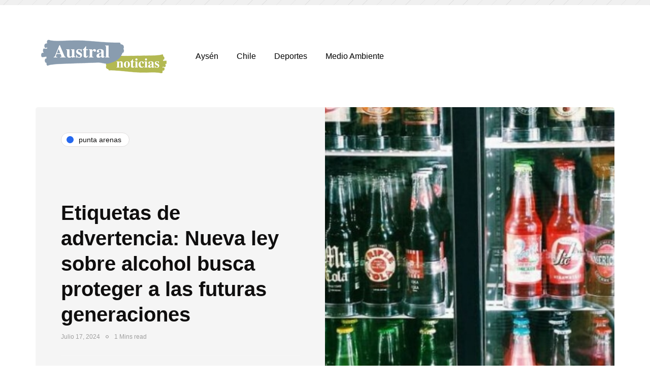

--- FILE ---
content_type: text/html; charset=UTF-8
request_url: https://www.australnoticias.cl/2024/07/17/etiquetas-de-advertencia-nueva-ley-sobre-alcohol-busca-proteger-a-las-futuras-generaciones/
body_size: 11095
content:
<!DOCTYPE html>
<html lang="es-CL" prefix="og: http://ogp.me/ns# article: http://ogp.me/ns/article#">
<head>
<meta name="viewport" content="width=device-width, initial-scale=1.0" />
<meta charset="UTF-8" />
<link rel="profile" href="https://gmpg.org/xfn/11" />
<link rel="pingback" href="https://www.australnoticias.cl/xmlrpc.php" />
<title>Etiquetas de advertencia: Nueva ley sobre alcohol busca proteger a las futuras generaciones &#8211; Austral Noticias</title>
  <meta name='robots' content='noindex,nofollow' />
<link rel='dns-prefetch' href='//s.w.org' />
<link href='https://fonts.gstatic.com' crossorigin rel='preconnect' />
<link rel="alternate" type="application/rss+xml" title="Austral Noticias &raquo; Feed" href="https://www.australnoticias.cl/feed/" />
<link rel="alternate" type="application/rss+xml" title="Austral Noticias &raquo; Feed de comentarios" href="https://www.australnoticias.cl/comments/feed/" />
		<script type="text/javascript">
			window._wpemojiSettings = {"baseUrl":"https:\/\/s.w.org\/images\/core\/emoji\/12.0.0-1\/72x72\/","ext":".png","svgUrl":"https:\/\/s.w.org\/images\/core\/emoji\/12.0.0-1\/svg\/","svgExt":".svg","source":{"concatemoji":"https:\/\/www.australnoticias.cl\/wp-includes\/js\/wp-emoji-release.min.js?ver=5.4.1"}};
			/*! This file is auto-generated */
			!function(e,a,t){var r,n,o,i,p=a.createElement("canvas"),s=p.getContext&&p.getContext("2d");function c(e,t){var a=String.fromCharCode;s.clearRect(0,0,p.width,p.height),s.fillText(a.apply(this,e),0,0);var r=p.toDataURL();return s.clearRect(0,0,p.width,p.height),s.fillText(a.apply(this,t),0,0),r===p.toDataURL()}function l(e){if(!s||!s.fillText)return!1;switch(s.textBaseline="top",s.font="600 32px Arial",e){case"flag":return!c([127987,65039,8205,9895,65039],[127987,65039,8203,9895,65039])&&(!c([55356,56826,55356,56819],[55356,56826,8203,55356,56819])&&!c([55356,57332,56128,56423,56128,56418,56128,56421,56128,56430,56128,56423,56128,56447],[55356,57332,8203,56128,56423,8203,56128,56418,8203,56128,56421,8203,56128,56430,8203,56128,56423,8203,56128,56447]));case"emoji":return!c([55357,56424,55356,57342,8205,55358,56605,8205,55357,56424,55356,57340],[55357,56424,55356,57342,8203,55358,56605,8203,55357,56424,55356,57340])}return!1}function d(e){var t=a.createElement("script");t.src=e,t.defer=t.type="text/javascript",a.getElementsByTagName("head")[0].appendChild(t)}for(i=Array("flag","emoji"),t.supports={everything:!0,everythingExceptFlag:!0},o=0;o<i.length;o++)t.supports[i[o]]=l(i[o]),t.supports.everything=t.supports.everything&&t.supports[i[o]],"flag"!==i[o]&&(t.supports.everythingExceptFlag=t.supports.everythingExceptFlag&&t.supports[i[o]]);t.supports.everythingExceptFlag=t.supports.everythingExceptFlag&&!t.supports.flag,t.DOMReady=!1,t.readyCallback=function(){t.DOMReady=!0},t.supports.everything||(n=function(){t.readyCallback()},a.addEventListener?(a.addEventListener("DOMContentLoaded",n,!1),e.addEventListener("load",n,!1)):(e.attachEvent("onload",n),a.attachEvent("onreadystatechange",function(){"complete"===a.readyState&&t.readyCallback()})),(r=t.source||{}).concatemoji?d(r.concatemoji):r.wpemoji&&r.twemoji&&(d(r.twemoji),d(r.wpemoji)))}(window,document,window._wpemojiSettings);
		</script>
		<style type="text/css">
img.wp-smiley,
img.emoji {
	display: inline !important;
	border: none !important;
	box-shadow: none !important;
	height: 1em !important;
	width: 1em !important;
	margin: 0 .07em !important;
	vertical-align: -0.1em !important;
	background: none !important;
	padding: 0 !important;
}
</style>
	<link rel="stylesheet" href="https://www.australnoticias.cl/wp-content/plugins/ajax-login-and-registration-modal-popup/assets/lrm-core-compiled.css?ver=32">
<link rel="stylesheet" href="https://www.australnoticias.cl/wp-content/plugins/ajax-login-and-registration-modal-popup/assets/fonts.css?ver=32">
<link rel="stylesheet" href="https://www.australnoticias.cl/wp-content/plugins/ajax-login-and-registration-modal-popup/skins/default/skin.css?ver=32">
<link rel="stylesheet" href="https://www.australnoticias.cl/wp-includes/css/dist/block-library/style.min.css?ver=5.4.1">
<link rel="stylesheet" href="https://www.australnoticias.cl/wp-content/plugins/contact-form-7/includes/css/styles.css?ver=5.1.9">
<link rel="stylesheet" href="https://www.australnoticias.cl/wp-content/plugins/responsive-lightbox/assets/swipebox/swipebox.min.css?ver=2.2.2">
<link rel="stylesheet" href="https://www.australnoticias.cl/wp-content/plugins/wp-pagenavi/pagenavi-css.css?ver=2.70">
<link rel="stylesheet" href="https://www.australnoticias.cl/wp-content/themes/inhype/css/bootstrap.css?ver=5.4.1">
<link rel="stylesheet" href="https://www.australnoticias.cl/wp-content/themes/inhype/js/owl-carousel/owl.carousel.css?ver=5.4.1">
<link rel="stylesheet" href="https://www.australnoticias.cl/wp-content/themes/inhype/style.css?ver=1.0.2">
<link rel="stylesheet" href="https://www.australnoticias.cl/wp-content/themes/inhype/responsive.css?ver=all">
<link rel="stylesheet" href="https://www.australnoticias.cl/wp-content/themes/inhype/css/animations.css?ver=5.4.1">
<link rel="stylesheet" href="https://www.australnoticias.cl/wp-content/themes/inhype/css/font-awesome.css?ver=5.4.1">
<link rel="stylesheet" href="https://www.australnoticias.cl/wp-content/themes/inhype/js/select2/select2.css?ver=5.4.1">
<link rel="stylesheet" href="https://www.australnoticias.cl/wp-content/themes/inhype/css/idangerous.swiper.css?ver=5.4.1">
<link rel="stylesheet" href="https://www.australnoticias.cl/wp-content/themes/inhype/js/aos/aos.css?ver=5.4.1">
<link rel="stylesheet" href="https://www.australnoticias.cl/wp-includes/css/dashicons.min.css?ver=5.4.1">
<link rel="stylesheet" href="https://www.australnoticias.cl/wp-includes/js/thickbox/thickbox.css?ver=5.4.1">
<link rel="stylesheet" href="https://www.australnoticias.cl/wp-content/themes/inhype/inc/modules/mega-menu/css/mega-menu.css?ver=5.4.1">
<link rel="stylesheet" href="https://www.australnoticias.cl/wp-content/themes/inhype/inc/modules/mega-menu/css/mega-menu-responsive.css?ver=5.4.1">
<script src="https://www.australnoticias.cl/wp-includes/js/jquery/jquery.js?ver=1.12.4-wp"></script>
<script src="https://www.australnoticias.cl/wp-includes/js/jquery/jquery-migrate.min.js?ver=1.4.1"></script>
<script src="https://www.australnoticias.cl/wp-content/plugins/responsive-lightbox/assets/swipebox/jquery.swipebox.min.js?ver=2.2.2"></script>
<script src="https://www.australnoticias.cl/wp-content/plugins/responsive-lightbox/assets/infinitescroll/infinite-scroll.pkgd.min.js?ver=5.4.1"></script>
<script type='text/javascript'>
/* <![CDATA[ */
var rlArgs = {"script":"swipebox","selector":"lightbox","customEvents":"","activeGalleries":"1","animation":"1","hideCloseButtonOnMobile":"0","removeBarsOnMobile":"0","hideBars":"1","hideBarsDelay":"5000","videoMaxWidth":"1080","useSVG":"1","loopAtEnd":"0","woocommerce_gallery":"0","ajaxurl":"https:\/\/www.australnoticias.cl\/wp-admin\/admin-ajax.php","nonce":"046c60236d"};
/* ]]> */
</script>
<script src="https://www.australnoticias.cl/wp-content/plugins/responsive-lightbox/js/front.js?ver=2.2.2"></script>
<link rel='https://api.w.org/' href='https://www.australnoticias.cl/wp-json/' />
<link rel="EditURI" type="application/rsd+xml" title="RSD" href="https://www.australnoticias.cl/xmlrpc.php?rsd" />
<link rel="wlwmanifest" type="application/wlwmanifest+xml" href="https://www.australnoticias.cl/wp-includes/wlwmanifest.xml" /> 
<meta name="generator" content="WordPress 5.4.1" />
<link rel="canonical" href="https://www.australnoticias.cl/2024/07/17/etiquetas-de-advertencia-nueva-ley-sobre-alcohol-busca-proteger-a-las-futuras-generaciones/" />
<link rel='shortlink' href='https://www.australnoticias.cl/?p=9959' />
<link rel="alternate" type="application/json+oembed" href="https://www.australnoticias.cl/wp-json/oembed/1.0/embed?url=https%3A%2F%2Fwww.australnoticias.cl%2F2024%2F07%2F17%2Fetiquetas-de-advertencia-nueva-ley-sobre-alcohol-busca-proteger-a-las-futuras-generaciones%2F" />
<link rel="alternate" type="text/xml+oembed" href="https://www.australnoticias.cl/wp-json/oembed/1.0/embed?url=https%3A%2F%2Fwww.australnoticias.cl%2F2024%2F07%2F17%2Fetiquetas-de-advertencia-nueva-ley-sobre-alcohol-busca-proteger-a-las-futuras-generaciones%2F&#038;format=xml" />
<meta property="og:title" name="og:title" content="Etiquetas de advertencia: Nueva ley sobre alcohol busca proteger a las futuras generaciones" />
<meta property="og:type" name="og:type" content="article" />
<meta property="og:image" name="og:image" content="https://www.australnoticias.cl/wp-content/uploads/2024/07/Captura-de-pantalla_17-7-2024_192217_www.itvpatagonia.com_.jpeg" />
<meta property="og:url" name="og:url" content="https://www.australnoticias.cl/2024/07/17/etiquetas-de-advertencia-nueva-ley-sobre-alcohol-busca-proteger-a-las-futuras-generaciones/" />
<meta property="og:description" name="og:description" content="Con el objetivo de proteger la salud de la población, especialmente la de niños y adolescentes, entró en vigencia el pasado 7..." />
<meta property="og:locale" name="og:locale" content="es_CL" />
<meta property="og:site_name" name="og:site_name" content="Austral Noticias" />
<meta property="twitter:card" name="twitter:card" content="summary_large_image" />
<meta property="article:section" name="article:section" content="Punta Arenas" />
<meta property="article:published_time" name="article:published_time" content="2024-07-17T13:17:33-03:00" />
<meta property="article:modified_time" name="article:modified_time" content="2024-07-17T20:23:02-03:00" />
<meta property="article:author" name="article:author" content="https://www.australnoticias.cl/author/alejandra/" />
<style id="kirki-inline-styles">@font-face{font-display:swap;font-family:'Cormorant Garamond';font-style:normal;font-weight:400;src:url(//fonts.gstatic.com/l/font?kit=co3umX5slCNuHLi8bLeY9MK7whWMhyjypVO7abI26QOD_v86GnA&skey=a863d1376a24bd7a&v=v21) format('woff');}@font-face{font-display:swap;font-family:'Nunito';font-style:normal;font-weight:600;src:url(//fonts.gstatic.com/l/font?kit=XRXI3I6Li01BKofiOc5wtlZ2di8HDGUmRTA&skey=27bb6aa8eea8a5e7&v=v32) format('woff');}@font-face{font-display:swap;font-family:'Nunito';font-style:normal;font-weight:800;src:url(//fonts.gstatic.com/l/font?kit=XRXI3I6Li01BKofiOc5wtlZ2di8HDDsmRTA&skey=27bb6aa8eea8a5e7&v=v32) format('woff');}@font-face{font-display:swap;font-family:'Rubik';font-style:normal;font-weight:400;src:url(//fonts.gstatic.com/l/font?kit=iJWZBXyIfDnIV5PNhY1KTN7Z-Yh-B4i1Uw&skey=cee854e66788286d&v=v31) format('woff');}</style><link rel="icon" type="image/png" href="https://www.australnoticias.cl/wp-content/uploads/2020/06/faviconaustral.png" sizes="32x32">
<style>
/*Ajustes ADS*/ 
@media screen and (max-width: 1024px) {		 
		.desktop {display:none !important; margin: 0 auto; text-align: center; }
    header .logo-link img {
    width: 222px !important;
    margin-left: 15px;}
    }
@media screen and (min-width: 1025px) { 
		 .mobile {display:none !important; margin: 0 auto; text-align: center; }}
</style>
<!-- Global site tag (gtag.js) - Google Analytics -->
<script async src="https://www.googletagmanager.com/gtag/js?id=UA-167177341-1"></script>
<script>
  window.dataLayer = window.dataLayer || [];
  function gtag(){dataLayer.push(arguments);}
  gtag('js', new Date());
  gtag('config', 'UA-167177341-1');
</script>
<script async src="https://securepubads.g.doubleclick.net/tag/js/gpt.js"></script>
<script>
  window.googletag = window.googletag || {cmd: []};
  googletag.cmd.push(function() {
    var DeviceAdmanager = window.innerWidth || document.documentElement.clientWidth;
    if (DeviceAdmanager < 1023) {
    googletag.defineSlot('/21714176473/AustralNoticias/M.320x100.1', [320, 100], 'div-gpt-ad-1591307720062-0').addService(googletag.pubads());
    googletag.defineSlot('/21714176473/AustralNoticias/M.300x250.1', [300, 250], 'div-gpt-ad-1591308546627-0').addService(googletag.pubads());
    googletag.defineSlot('/21714176473/AustralNoticias/M.300x250.2', [300, 250], 'div-gpt-ad-1591309629736-0').addService(googletag.pubads());
    googletag.defineSlot('/21714176473/AustralNoticias/M.300x250.3', [300, 250], 'div-gpt-ad-1591310013354-0').addService(googletag.pubads());
    googletag.defineSlot('/21714176473/AustralNoticias/M.300x250.4', [300, 250], 'div-gpt-ad-1591579469734-0').addService(googletag.pubads());
    googletag.defineSlot('/21714176473/AustralNoticias/M.300x250.5', [300, 250], 'div-gpt-ad-1591582875347-0').addService(googletag.pubads());
    googletag.defineSlot('/21714176473/AustralNoticias/M.ITT', [1, 1], 'itt-mobile').addService(googletag.pubads());
	}else{
    googletag.defineSlot('/21714176473/AustralNoticias/D.970x250.1', [[970, 90], [970, 250]], 'div-gpt-ad-1590365167445-0').addService(googletag.pubads());
    googletag.defineSlot('/21714176473/AustralNoticias/D.970x90.1', [970, 90], 'div-gpt-ad-1590365657879-0').addService(googletag.pubads());
    googletag.defineSlot('/21714176473/AustralNoticias/D.970x90.2', [970, 90], 'div-gpt-ad-1590365971698-0').addService(googletag.pubads());
    googletag.defineSlot('/21714176473/AustralNoticias/D.970x90.3', [970, 90], 'div-gpt-ad-1590366502552-0').addService(googletag.pubads());
    googletag.defineSlot('/21714176473/AustralNoticias/D.300x250.1', [300, 250], 'div-gpt-ad-1590367372305-0').addService(googletag.pubads());
    googletag.defineSlot('/21714176473/AustralNoticias/D.300x250.2', [300, 250], 'div-gpt-ad-1590367637966-0').addService(googletag.pubads());
    googletag.defineSlot('/21714176473/AustralNoticias/D.ITT', [1, 1], 'itt-desktop').addService(googletag.pubads());
	}
    googletag.pubads().enableSingleRequest();
    googletag.pubads().collapseEmptyDivs();
    googletag.enableServices();
  });
</script>

  <div class="mobile" style="margin: 0 auto; text-align:center;">
  <!-- /21714176473/AustralNoticias/M.320x100.1 -->
  <div class="mobile" id='div-gpt-ad-1591307720062-0' style='width: 320px; height: 100px; margin: 0 auto; text-align: center; margin-bottom:-15px;'>
    <script>
      googletag.cmd.push(function() { googletag.display('div-gpt-ad-1591307720062-0'); });
    </script>
  </div>
  </div>

<div class="desktop" style="width: 100%;  background: repeating-linear-gradient(-45deg,rgb(228,228,228),rgb(228,228,228) 1px,#f0f0f0 0,#f0f0f0 20px);margin: 0 auto; text-align:center;padding:5px 0;">
<!-- /21714176473/AustralNoticias/D.970x250.1 -->
<div class="desktop" id='div-gpt-ad-1590365167445-0'>
  <script>
    googletag.cmd.push(function() { googletag.display('div-gpt-ad-1590365167445-0'); });
  </script>
</div>
</div>


<style>
    #itt-mobile iframe {width: 100% !important;height: 100% !important;margin: 0 auto;position: fixed;top:0;z-index: 9999999 !important;}   
    #itt-desktop iframe {width: 100% !important;height: 100% !important;margin: 0 auto;position: fixed;top:0;z-index: 9999999 !important;}   
</style>


<!--D.itt -->
<div id='itt-desktop' style='width: 1px; height: 1px;'>
    <script>
      googletag.cmd.push(function() { googletag.display('itt-desktop'); });
    </script>
  </div>


  <!--M.itt -->
<div id='itt-mobile' style='width: 1px; height: 1px;'>
    <script>
      googletag.cmd.push(function() { googletag.display('itt-mobile'); });
    </script>
  </div>

  <script>
    if (window.addEventListener) {
        window.addEventListener('message', handleMessage, false);
    } else if (window.attachEvent) { // ie8
        window.attachEvent('onmessage', handleMessage);
    }
    function handleMessage(e){
        if(e.data && e.data.task && e.data.task === 'close-itt'){                  
            if (e.data.bannerid === 'itt-desktop') {
               var elem = document.querySelector('#itt-desktop');
               elem.parentNode.removeChild(elem);
            }
        }
        if(e.data && e.data.task && e.data.task === 'close-itt'){                  
            if (e.data.bannerid === 'itt-mobile') {
               var elem = document.querySelector('#itt-mobile');
               elem.parentNode.removeChild(elem);
            }
        }
        
        
    }
</script>
</head>

<body class="post-template-default single single-post postid-9959 single-format-standard blog-post-transparent-header-disable blog-small-page-width blog-slider-disable blog-enable-images-animations blog-enable-sticky-sidebar blog-enable-sticky-header blog-style-corners-rounded blog-home-block-title-left blog-home-block-title-style-regular blog-home-block-subtitle-style-uppercase">




            

<header class="main-header clearfix header-layout-menu-in-header sticky-header mainmenu-light">
<div class="blog-post-reading-progress"></div>
<div class="container">
  <div class="row">
    <div class="col-md-12">

      <div class="header-left">
            <div class="mainmenu-mobile-toggle"><i class="fa fa-bars" aria-hidden="true"></i></div>
                <div class="logo">
        <a class="logo-link" href="https://www.australnoticias.cl/"><img src="https://www.australnoticias.cl/wp-content/uploads/2020/05/logo.png" alt="Austral Noticias" class="regular-logo"><img src="https://wp.wp-preview.com/inhype/inhype-1/wp-content/uploads/2019/12/logo-inhype-white-2x.png" alt="Austral Noticias" class="light-logo"></a>
                </div>
        
          </div>

      <div class="header-center">
        
        <div class="mainmenu mainmenu-light mainmenu-left mainmenu-none mainmenu-regularfont mainmenu-downarrow clearfix" role="navigation">

        <div id="navbar" class="navbar navbar-default clearfix mgt-mega-menu">

          <div class="navbar-inner">
              <div class="container">

                  <div class="navbar-toggle btn" data-toggle="collapse" data-target=".collapse">
                    Menu                  </div>

                  <div class="navbar-center-wrapper">
                  <div class="navbar-collapse collapse"><ul id="menu-main-menu-2" class="nav"><li id="mgt-menu-item-1113" class="menu-item menu-item-type-taxonomy menu-item-object-category"><a href="https://www.australnoticias.cl/category/aysen/">Aysén</a></li><li id="mgt-menu-item-1114" class="menu-item menu-item-type-taxonomy menu-item-object-category"><a href="https://www.australnoticias.cl/category/chile/">Chile</a></li><li id="mgt-menu-item-1115" class="menu-item menu-item-type-taxonomy menu-item-object-category"><a href="https://www.australnoticias.cl/category/deportes/">Deportes</a></li><li id="mgt-menu-item-1116" class="menu-item menu-item-type-taxonomy menu-item-object-category"><a href="https://www.australnoticias.cl/category/medio-ambiente/">Medio Ambiente</a></li></ul></div>                  </div>

              </div>
          </div>

        </div>

    </div>
    
    
          </div>

      <div class="header-right">
        
              </div>
    </div>
  </div>
</div>
</header>


	
<div class="content-block post-header-inheader3 post-sidebar-right">
<div class="container container-page-item-title-2column container-page-item-title">

        <div class="page-item-single-title-column">
            <div class="page-item-title-single">
                                <div class="inhype-post-single inhype-post">
                    <div class="post-categories"><a href="https://www.australnoticias.cl/category/punta-arenas/"><span class="cat-dot"></span><span class="cat-title">Punta Arenas</span></a></div>
                    <div class="inhype-post-details">

                        <h1 class="post-title entry-title">Etiquetas de advertencia: Nueva ley sobre alcohol busca proteger a las futuras generaciones</h1>
                                                <div class="post-date"><time class="entry-date published updated" datetime="2024-07-17T13:17:33-03:00">Julio 17, 2024</time></div>
                                                <div class="post-info-dot"></div>
                        <div class="post-read-time">1 Mins read</div>
                                                <div class="post-details-bottom post-details-bottom-inline">
  <!-- /21714176473/AustralNoticias/M.300x250.1 -->
  <div class="mobile" id='div-gpt-ad-1591308546627-0' style='width: 300px; height: 250px; margin: 0 auto; text-align:center; margin-top:-40px;'>
    <script>
      googletag.cmd.push(function() { googletag.display('div-gpt-ad-1591308546627-0'); });
    </script>
  </div>

    <div class="post-info-wrapper">
    
        <div class="post-info-views"><i class="fa fa-bolt" aria-hidden="true"></i>277</div>
            <div class="post-info-likes"><a href="#" class="post-like-button" data-id="9959"><i class="fa fa-heart-o" aria-hidden="true"></i></a><span class="post-like-counter">0</span></div>
        </div>

        <div class="post-info-share">
      	<div class="post-social-wrapper">
        <div class="post-social-title"><span class="post-social-title-text">Share</span></div>
        <div class="post-social-frame">
    		<div class="post-social">
    			<a title="Share with Facebook" href="https://www.australnoticias.cl/2024/07/17/etiquetas-de-advertencia-nueva-ley-sobre-alcohol-busca-proteger-a-las-futuras-generaciones/" data-type="facebook" data-title="Etiquetas de advertencia: Nueva ley sobre alcohol busca proteger a las futuras generaciones" class="facebook-share"> <i class="fa fa-facebook"></i></a><a title="Tweet this" href="https://www.australnoticias.cl/2024/07/17/etiquetas-de-advertencia-nueva-ley-sobre-alcohol-busca-proteger-a-las-futuras-generaciones/" data-type="twitter" data-title="Etiquetas de advertencia: Nueva ley sobre alcohol busca proteger a las futuras generaciones" class="twitter-share"> <i class="fa fa-twitter"></i></a><a title="Share with LinkedIn" href="https://www.australnoticias.cl/2024/07/17/etiquetas-de-advertencia-nueva-ley-sobre-alcohol-busca-proteger-a-las-futuras-generaciones/" data-type="linkedin" data-title="Etiquetas de advertencia: Nueva ley sobre alcohol busca proteger a las futuras generaciones" data-image="https://www.australnoticias.cl/wp-content/uploads/2024/07/Captura-de-pantalla_17-7-2024_192217_www.itvpatagonia.com_.jpeg" class="linkedin-share"> <i class="fa fa-linkedin"></i></a><a title="Pin this" href="https://www.australnoticias.cl/2024/07/17/etiquetas-de-advertencia-nueva-ley-sobre-alcohol-busca-proteger-a-las-futuras-generaciones/" data-type="pinterest" data-title="Etiquetas de advertencia: Nueva ley sobre alcohol busca proteger a las futuras generaciones" data-image="https://www.australnoticias.cl/wp-content/uploads/2024/07/Captura-de-pantalla_17-7-2024_192217_www.itvpatagonia.com_.jpeg" class="pinterest-share"> <i class="fa fa-pinterest"></i></a>    		</div>
        </div>
		<div class="clear"></div>
	</div>
	    </div>
    </div>
                    </div>
                </div>
            </div>
        </div>
        <div class="page-item-single-image-column" data-style="background-image: url(https://www.australnoticias.cl/wp-content/uploads/2024/07/Captura-de-pantalla_17-7-2024_192217_www.itvpatagonia.com_.jpeg);">
                </div>

</div>
	<div class="post-container container span-col-md-8">
		<div class="row">
						<div class="col-md-8">
				<div class="blog-post blog-post-single hentry clearfix">
				<!-- /21714176473/AustralNoticias/M.300x250.2 -->
				<div class="mobile" id='div-gpt-ad-1591309629736-0' style='width: 300px; height: 250px; margin: 0 auto; text-align:center;margin-top: -25px;
margin-bottom: 10px;'>
				<script>
					googletag.cmd.push(function() { googletag.display('div-gpt-ad-1591309629736-0'); });
				</script>
				</div>
										<article id="post-9959" class="post-9959 post type-post status-publish format-standard has-post-thumbnail category-punta-arenas" role="main">
						<div class="post-content-wrapper">
							<div class="post-content clearfix">
																																								<div class="entry-content">

								<p>Con el objetivo de proteger la salud de la población, especialmente la de niños y adolescentes, entró en vigencia el pasado 7 de julio una nueva ley que exige un etiquetado de advertencia en las bebidas alcohólicas.</p>
<p>Esta medida busca informar a los consumidores sobre los efectos adversos del consumo de alcohol, incluyendo riesgos para la salud y desarrollo.</p>
<p>Las nuevas etiquetas, que ya son visibles en los productos, presentan información clara y visible sobre los riesgos asociados al consumo de alcohol. Se espera que esta normativa contribuya a retardar la edad de inicio en el consumo de alcohol, protegiendo así el desarrollo futuro de las nuevas generaciones.</p>
<p>&#8220;Esta es una medida preventiva que busca cuidar la salud de nuestros niños y adolescentes&#8221;, señaló el Ministro de Salud. &#8220;Confiamos en que esta ley ayudará a reducir la prevalencia del consumo de alcohol en los jóvenes y promover un desarrollo más saludable hacia la adultez.&#8221;</p><div class="mobile" id="div-gpt-ad-1591310013354-0" style="width: 300px; height: 250px;margin:0 auto; text-align:center; margin-bottom: 10px;"><script>googletag.cmd.push(function() { googletag.display("div-gpt-ad-1591310013354-0"); });</script></div>
<p>Actualmente, las autoridades están llevando a cabo fiscalizaciones para asegurar que todos los productos comercializados cumplan con los nuevos requisitos de rotulado.</p>

																</div><!-- .entry-content -->

																<div class="inhype-social-share-fixed sidebar-position-right">
										<div class="post-social-wrapper">
        <div class="post-social-title"><span class="post-social-title-text">Share</span></div>
        <div class="post-social-frame">
    		<div class="post-social">
    			<a title="Share with Facebook" href="https://www.australnoticias.cl/2024/07/17/etiquetas-de-advertencia-nueva-ley-sobre-alcohol-busca-proteger-a-las-futuras-generaciones/" data-type="facebook" data-title="Etiquetas de advertencia: Nueva ley sobre alcohol busca proteger a las futuras generaciones" class="facebook-share"> <i class="fa fa-facebook"></i></a><a title="Tweet this" href="https://www.australnoticias.cl/2024/07/17/etiquetas-de-advertencia-nueva-ley-sobre-alcohol-busca-proteger-a-las-futuras-generaciones/" data-type="twitter" data-title="Etiquetas de advertencia: Nueva ley sobre alcohol busca proteger a las futuras generaciones" class="twitter-share"> <i class="fa fa-twitter"></i></a><a title="Share with LinkedIn" href="https://www.australnoticias.cl/2024/07/17/etiquetas-de-advertencia-nueva-ley-sobre-alcohol-busca-proteger-a-las-futuras-generaciones/" data-type="linkedin" data-title="Etiquetas de advertencia: Nueva ley sobre alcohol busca proteger a las futuras generaciones" data-image="https://www.australnoticias.cl/wp-content/uploads/2024/07/Captura-de-pantalla_17-7-2024_192217_www.itvpatagonia.com_.jpeg" class="linkedin-share"> <i class="fa fa-linkedin"></i></a><a title="Pin this" href="https://www.australnoticias.cl/2024/07/17/etiquetas-de-advertencia-nueva-ley-sobre-alcohol-busca-proteger-a-las-futuras-generaciones/" data-type="pinterest" data-title="Etiquetas de advertencia: Nueva ley sobre alcohol busca proteger a las futuras generaciones" data-image="https://www.australnoticias.cl/wp-content/uploads/2024/07/Captura-de-pantalla_17-7-2024_192217_www.itvpatagonia.com_.jpeg" class="pinterest-share"> <i class="fa fa-pinterest"></i></a>    		</div>
        </div>
		<div class="clear"></div>
	</div>
									</div>
								
								
																</div>

						</div>

					</article>
					<!-- /21714176473/AustralNoticias/M.300x250.4 -->
					<div class="mobile" id='div-gpt-ad-1591579469734-0' style='width: 300px; height: 250px; margin: 0 auto; margin-top: 15px;
margin-bottom: -20px;'>
					<script>
						googletag.cmd.push(function() { googletag.display('div-gpt-ad-1591579469734-0'); });
					</script>
					</div>
																				
										<div class="inhype-post inhype-post-bottom">
					<div class="post-details-bottom post-details-bottom-single">

    <div class="post-info-wrapper">
    
        <div class="post-info-views"><i class="fa fa-bolt" aria-hidden="true"></i>277</div>
            <div class="post-info-likes"><a href="#" class="post-like-button" data-id="9959"><i class="fa fa-heart-o" aria-hidden="true"></i></a><span class="post-like-counter">0</span></div>
        </div>

        <div class="post-info-share">
      	<div class="post-social-wrapper">
        <div class="post-social-title"><span class="post-social-title-text">Share</span></div>
        <div class="post-social-frame">
    		<div class="post-social">
    			<a title="Share with Facebook" href="https://www.australnoticias.cl/2024/07/17/etiquetas-de-advertencia-nueva-ley-sobre-alcohol-busca-proteger-a-las-futuras-generaciones/" data-type="facebook" data-title="Etiquetas de advertencia: Nueva ley sobre alcohol busca proteger a las futuras generaciones" class="facebook-share"> <i class="fa fa-facebook"></i></a><a title="Tweet this" href="https://www.australnoticias.cl/2024/07/17/etiquetas-de-advertencia-nueva-ley-sobre-alcohol-busca-proteger-a-las-futuras-generaciones/" data-type="twitter" data-title="Etiquetas de advertencia: Nueva ley sobre alcohol busca proteger a las futuras generaciones" class="twitter-share"> <i class="fa fa-twitter"></i></a><a title="Share with LinkedIn" href="https://www.australnoticias.cl/2024/07/17/etiquetas-de-advertencia-nueva-ley-sobre-alcohol-busca-proteger-a-las-futuras-generaciones/" data-type="linkedin" data-title="Etiquetas de advertencia: Nueva ley sobre alcohol busca proteger a las futuras generaciones" data-image="https://www.australnoticias.cl/wp-content/uploads/2024/07/Captura-de-pantalla_17-7-2024_192217_www.itvpatagonia.com_.jpeg" class="linkedin-share"> <i class="fa fa-linkedin"></i></a><a title="Pin this" href="https://www.australnoticias.cl/2024/07/17/etiquetas-de-advertencia-nueva-ley-sobre-alcohol-busca-proteger-a-las-futuras-generaciones/" data-type="pinterest" data-title="Etiquetas de advertencia: Nueva ley sobre alcohol busca proteger a las futuras generaciones" data-image="https://www.australnoticias.cl/wp-content/uploads/2024/07/Captura-de-pantalla_17-7-2024_192217_www.itvpatagonia.com_.jpeg" class="pinterest-share"> <i class="fa fa-pinterest"></i></a>    		</div>
        </div>
		<div class="clear"></div>
	</div>
	    </div>
    
</div>
					</div>
									</div>

			</div>
						<div class="col-md-4 post-sidebar sidebar sidebar-right" role="complementary">
			<ul id="post-sidebar">
			  <li id="custom_html-3" class="widget_text widget widget_custom_html"><div class="textwidget custom-html-widget"><!-- /21714176473/AustralNoticias/D.300x250.1 -->
<div class="desktop" id='div-gpt-ad-1590367372305-0' style='width: 300px; height: 250px; margin: 0 auto; text-align:center;'>
  <script>
    googletag.cmd.push(function() { googletag.display('div-gpt-ad-1590367372305-0'); });
  </script>
</div></div></li>
        <li id="inhype-list-posts-4" class="widget widget_inhype_list_entries">        <h2 class="widgettitle">Lo Más Leido</h2>
        <ul class="template-2col-inside">

                        <li class="template-2col">
            <div class="inhype-grid-post inhype-grid-short-post inhype-post format-standard" data-aos="fade-up"><div class="inhype-post-image-wrapper"><a href="https://www.australnoticias.cl/2020/05/27/desde-el-colegio-de-medico-aseguran-que-chile-tiene-un-brote-fuera-de-control/"><div class="inhype-post-image" data-style="background-image: url(https://www.australnoticias.cl/wp-content/uploads/2020/05/colegiomedico123123colmed-555x360.jpg);"></div></a></div><div class="inhype-post-details">
    <div class="post-categories"><a href="https://www.australnoticias.cl/category/aysen/"><span class="cat-dot" data-style="background-color: #000000;"></span><span class="cat-title">Aysén</span></a><a href="https://www.australnoticias.cl/category/chile/"><span class="cat-dot"></span><span class="cat-title">Chile</span></a><a href="https://www.australnoticias.cl/category/deportes/"><span class="cat-dot"></span><span class="cat-title">Deportes</span></a><a href="https://www.australnoticias.cl/category/medio-ambiente/"><span class="cat-dot"></span><span class="cat-title">Medio Ambiente</span></a></div>
    <h3 class="post-title entry-title"><a href="https://www.australnoticias.cl/2020/05/27/desde-el-colegio-de-medico-aseguran-que-chile-tiene-un-brote-fuera-de-control/">Desde el Colegio de Médico aseguran que Chile tiene un brote «fuera de control»</a></h3><div class="post-date"><time class="entry-date published updated" datetime="2020-05-27T10:34:39-03:00">Mayo 27, 2020</time></div>
</div></div>
        </li>
                                <li class="template-2col">
            <div class="inhype-grid-post inhype-grid-short-post inhype-post format-standard" data-aos="fade-up"><div class="inhype-post-image-wrapper"><a href="https://www.australnoticias.cl/2020/05/27/gobernador-de-aysen-entra-en-cuarentena-tras-posible-contagio-covid-19/"><div class="inhype-post-image" data-style="background-image: url(https://www.australnoticias.cl/wp-content/uploads/2020/05/GOBERNADOR-DE-AYSEN-555x360.jpg);"></div></a></div><div class="inhype-post-details">
    <div class="post-categories"><a href="https://www.australnoticias.cl/category/aysen/"><span class="cat-dot" data-style="background-color: #000000;"></span><span class="cat-title">Aysén</span></a><a href="https://www.australnoticias.cl/category/chile/"><span class="cat-dot"></span><span class="cat-title">Chile</span></a><a href="https://www.australnoticias.cl/category/deportes/"><span class="cat-dot"></span><span class="cat-title">Deportes</span></a><a href="https://www.australnoticias.cl/category/medio-ambiente/"><span class="cat-dot"></span><span class="cat-title">Medio Ambiente</span></a></div>
    <h3 class="post-title entry-title"><a href="https://www.australnoticias.cl/2020/05/27/gobernador-de-aysen-entra-en-cuarentena-tras-posible-contagio-covid-19/">Gobernador de Aysen entra en cuarentena, tras posible contagio Covid-19</a></h3><div class="post-date"><time class="entry-date published updated" datetime="2020-05-27T15:50:56-03:00">Mayo 27, 2020</time></div>
</div></div>
        </li>
                                <li class="template-2col">
            <div class="inhype-grid-post inhype-grid-short-post inhype-post format-standard" data-aos="fade-up"><div class="inhype-post-image-wrapper"><a href="https://www.australnoticias.cl/2020/05/26/una-lamentable-noticia-muere-el-primer-medico-chileno-por-el-covid-19/"><div class="inhype-post-image" data-style="background-image: url(https://www.australnoticias.cl/wp-content/uploads/2020/05/d13dd6bdb6c6ec9e268445d78dda58d245fd1a8d-1440x808-1-1024x576-1-555x360.jpg);"></div></a></div><div class="inhype-post-details">
    <div class="post-categories"><a href="https://www.australnoticias.cl/category/aysen/"><span class="cat-dot" data-style="background-color: #000000;"></span><span class="cat-title">Aysén</span></a><a href="https://www.australnoticias.cl/category/chile/"><span class="cat-dot"></span><span class="cat-title">Chile</span></a><a href="https://www.australnoticias.cl/category/deportes/"><span class="cat-dot"></span><span class="cat-title">Deportes</span></a><a href="https://www.australnoticias.cl/category/medio-ambiente/"><span class="cat-dot"></span><span class="cat-title">Medio Ambiente</span></a></div>
    <h3 class="post-title entry-title"><a href="https://www.australnoticias.cl/2020/05/26/una-lamentable-noticia-muere-el-primer-medico-chileno-por-el-covid-19/">Una lamentable noticia: Muere el primer medico chileno por el Covid-19</a></h3><div class="post-date"><time class="entry-date published updated" datetime="2020-05-26T18:10:31-03:00">Mayo 26, 2020</time></div>
</div></div>
        </li>
                                <li class="template-2col">
            <div class="inhype-grid-post inhype-grid-short-post inhype-post format-standard" data-aos="fade-up"><div class="inhype-post-image-wrapper"><a href="https://www.australnoticias.cl/2020/05/28/covid-19-no-da-tregua-a-chile-4-653-nuevos-casos-y-49-fallecidos-en-las-ultimas-24hrs/"><div class="inhype-post-image" data-style="background-image: url(https://www.australnoticias.cl/wp-content/uploads/2020/05/IEPSEXT7QVF6BJOBN2ZATQPDAQ-555x360.jpg);"></div></a></div><div class="inhype-post-details">
    <div class="post-categories"><a href="https://www.australnoticias.cl/category/aysen/"><span class="cat-dot" data-style="background-color: #000000;"></span><span class="cat-title">Aysén</span></a><a href="https://www.australnoticias.cl/category/chile/"><span class="cat-dot"></span><span class="cat-title">Chile</span></a></div>
    <h3 class="post-title entry-title"><a href="https://www.australnoticias.cl/2020/05/28/covid-19-no-da-tregua-a-chile-4-653-nuevos-casos-y-49-fallecidos-en-las-ultimas-24hrs/">Covid-19 no da tregua a Chile: 4.653 nuevos casos y 49 fallecidos en las últimas 24hrs</a></h3><div class="post-date"><time class="entry-date published updated" datetime="2020-05-28T12:28:50-03:00">Mayo 28, 2020</time></div>
</div></div>
        </li>
                
        </ul>
        </li>
<li id="custom_html-4" class="widget_text widget widget_custom_html"><div class="textwidget custom-html-widget"><!-- /21714176473/AustralNoticias/D.300x250.2 -->
<div class="desktop" id='div-gpt-ad-1590367637966-0' style='width: 300px; height: 250px; margin:0 auto; text-align:center;'>
  <script>
    googletag.cmd.push(function() { googletag.display('div-gpt-ad-1590367637966-0'); });
  </script>
</div></div></li>
			</ul>
			</div>
			
		</div>	</div>
	<div class="post-container-bottom container span-col-md-8">
		<div class="row">
			<div class="col-md-8">
													
				
								<div class="blog-post-related-wrapper clearfix"><h5>Artículos Relacionados</h5><div class="inhype-list-post inhype-list-medium-post inhype-post format-standard" data-aos="fade-up"><div class="inhype-post-image-wrapper"><a href="https://www.australnoticias.cl/2025/07/28/punta-arenas-deportistas-acusan-delitos-de-robo-y-exhibicionismo-durante-sus-entrenamientos/"><div class="inhype-post-image" data-style="background-image: url(https://www.australnoticias.cl/wp-content/uploads/2025/07/pexels-towfiqu-barbhuiya-3440682-8541751-555x360.jpg);"></div></a></div><div class="inhype-post-details"><div class="post-categories"><a href="https://www.australnoticias.cl/category/aysen/"><span class="cat-dot" data-style="background-color: #000000;"></span><span class="cat-title">Aysén</span></a><a href="https://www.australnoticias.cl/category/punta-arenas/"><span class="cat-dot"></span><span class="cat-title">Punta Arenas</span></a><a href="https://www.australnoticias.cl/category/sociales/"><span class="cat-dot"></span><span class="cat-title">Sociales</span></a></div><h3 class="post-title entry-title"><a href="https://www.australnoticias.cl/2025/07/28/punta-arenas-deportistas-acusan-delitos-de-robo-y-exhibicionismo-durante-sus-entrenamientos/">Punta Arenas: Deportistas acusan delitos de robo y exhibicionismo durante sus entrenamientos</a></h3><div class="post-date"><time class="entry-date published updated" datetime="2025-07-28T01:25:18-03:00">Julio 28, 2025</time></div><div class="post-excerpt">Fuente: Cooperativa Deportistas y senderistas de Punta Arenas (Región de Magallanes) acusan haber sido víctimas de una seguidilla de hechos delincuenciales e&#8230;
</div>
</div>

</div>


<div class="inhype-list-post inhype-list-medium-post inhype-post format-standard" data-aos="fade-up"><div class="inhype-post-image-wrapper"><a href="https://www.australnoticias.cl/2025/01/31/escasez-de-basureros-en-calle-bories-genera-malestar-en-punta-arenas/"><div class="inhype-post-image" data-style="background-image: url(https://www.australnoticias.cl/wp-content/uploads/2025/01/Escasez-de-basureros-en-calle-Bories-genera-molestia-entre-los-puntarenenses-555x319.png);"></div></a></div><div class="inhype-post-details"><div class="post-categories"><a href="https://www.australnoticias.cl/category/punta-arenas/"><span class="cat-dot"></span><span class="cat-title">Punta Arenas</span></a></div><h3 class="post-title entry-title"><a href="https://www.australnoticias.cl/2025/01/31/escasez-de-basureros-en-calle-bories-genera-malestar-en-punta-arenas/">Escasez de Basureros en Calle Bories Genera Malestar en Punta Arenas</a></h3><div class="post-date"><time class="entry-date published updated" datetime="2025-01-31T22:44:10-03:00">Enero 31, 2025</time></div><div class="post-excerpt">La falta de basureros en un tramo clave de la calle Bories, principal arteria comercial de Punta Arenas, ha generado molestia entre&#8230;
</div>
</div>

</div>


<div class="inhype-list-post inhype-list-medium-post inhype-post format-standard" data-aos="fade-up"><div class="inhype-post-image-wrapper"><a href="https://www.australnoticias.cl/2025/01/31/doble-detencion-tras-violenta-confrontacion-familiar-en-punta-arenas/"><div class="inhype-post-image" data-style="background-image: url(https://www.australnoticias.cl/wp-content/uploads/2025/01/Confrontación-familiar-en-Punta-Arenas-555x360.jpg);"></div></a></div><div class="inhype-post-details"><div class="post-categories"><a href="https://www.australnoticias.cl/category/punta-arenas/"><span class="cat-dot"></span><span class="cat-title">Punta Arenas</span></a></div><h3 class="post-title entry-title"><a href="https://www.australnoticias.cl/2025/01/31/doble-detencion-tras-violenta-confrontacion-familiar-en-punta-arenas/">Doble detención tras violenta confrontación familiar en Punta Arenas</a></h3><div class="post-date"><time class="entry-date published updated" datetime="2025-01-31T20:22:34-03:00">Enero 31, 2025</time></div><div class="post-excerpt">Dos hombres fueron detenidos tras una violenta confrontación familiar ocurrida el jueves 30 de enero en un domicilio de la calle Rancagua&#8230;
</div>
</div>

</div>


</div><!-- /21714176473/AustralNoticias/M.300x250.5 -->
<div class="mobile" id='div-gpt-ad-1591582875347-0' style='width: 300px; height: 250px; margin: 0 auto; '>
  <script>
    googletag.cmd.push(function() { googletag.display('div-gpt-ad-1591582875347-0'); });
  </script>
</div>
				
				
							</div>
		</div>	</div></div>







<div class="footer-wrapper">
  <footer class="footer-black">
    <div class="container">
            
            
            <div class="footer-bottom">

              <div class="footer-copyright">
                  Escríbanos a:  <a href="/cdn-cgi/l/email-protection#8fece0e1fbeeecfbe0cfeefafcfbfdeee3e1e0fbe6ece6eefca1ece3"><span class="__cf_email__" data-cfemail="9ffcf0f1ebfefcebf0dffeeaecebedfef3f1f0ebf6fcf6feecb1fcf3">[email&#160;protected]</span></a>              </div>

              
            </div>
    </div>
  </footer>
</div>

<a class="scroll-to-top btn" aria-label="Scroll to top" href="#top"></a>


<style>/* LRM */
body.logged-in .lrm-hide-if-logged-in { display: none !important; }
body.logged-in [class*='lrm-hide-if-logged-in'] { display: none !important; }
body:not(.logged-in) .lrm-show-if-logged-in { display: none !important; }
body:not(.logged-in) [class*='lrm-show-if-logged-in'] { display: none !important; }
</style>
<!--
-->
<div class="lrm-main lrm-font-svg lrm-user-modal lrm-btn-style--default" style="visibility: hidden;"> <!-- this is the entire modal form, including the background -->
<!--<div class="lrm-user-modal" style="visibility: hidden;">  this is the entire modal form, including the background -->

    <div class="lrm-user-modal-container"> <!-- this is the container wrapper -->
        <div class="lrm-user-modal-container-inner"> <!-- this is the container wrapper -->

            <ul class="lrm-switcher -is-login-only">

	<li><a href="#0" class="lrm-switch-to-link lrm-switch-to--login lrm-ficon-login selected">
			Sign in		</a></li>

	</ul><div class="lrm-signin-section is-selected"> <!-- log in form -->
	<form class="lrm-form" action="#0" data-action="login">
        <div class="lrm-fieldset-wrap">

            <div class="lrm-integrations lrm-integrations--login">
                            </div>

            <p class="lrm-form-message lrm-form-message--init"></p>

            <div class="fieldset">
                                <label class="image-replace lrm-email lrm-ficon-mail" title="Email or Username"></label>
                <input name="username" class="full-width has-padding has-border" type="text" aria-label="Email or Username" placeholder="Email or Username" required value="" autocomplete="username" data-autofocus="1">
                <span class="lrm-error-message"></span>
            </div>

            <div class="fieldset">
                                <label class="image-replace lrm-password lrm-ficon-key" title="Password"></label>
                <input name="password" class="full-width has-padding has-border" type="password" aria-label="Password" placeholder="Password" required value="">
                <span class="lrm-error-message"></span>
                                    <span class="hide-password lrm-ficon-eye" data-show="Show" data-hide="Hide" aria-label="Show"></span>
                            </div>

            <div class="fieldset">
                                    <label class="lrm-nice-checkbox__label lrm-remember-me-checkbox">Remember me                        <input type="checkbox" class="lrm-nice-checkbox lrm-remember-me" name="remember-me" checked>
                        <div class="lrm-nice-checkbox__indicator"></div>
                    </label>
                            </div>

            <div class="lrm-integrations lrm-integrations--login lrm-integrations-before-btn">
                                            </div>

            <div class="lrm-integrations-otp"></div>

        </div>

		<div class="fieldset fieldset--submit fieldset--default">
			<button class="full-width has-padding" type="submit">
				Log in			</button>
		</div>

        <div class="lrm-fieldset-wrap">
            <div class="lrm-integrations lrm-integrations--login">
                            </div>
        </div>

		<input type="hidden" name="redirect_to" value="">
		<input type="hidden" name="lrm_action" value="login">
		<input type="hidden" name="wp-submit" value="1">
		<!-- Fix for Eduma WP theme-->
		<input type="hidden" name="lp-ajax" value="login">

		<input type="hidden" id="security-login" name="security-login" value="b1130600b0" /><input type="hidden" name="_wp_http_referer" value="/2024/07/17/etiquetas-de-advertencia-nueva-ley-sobre-alcohol-busca-proteger-a-las-futuras-generaciones/" />
		<!-- For Invisible Recaptcha plugin -->
		<span class="wpcf7-submit" style="display: none;"></span>
	</form>

	<p class="lrm-form-bottom-message"><a href="#0" class="lrm-switch-to--reset-password">Forgot your password?</a></p>
	<!-- <a href="#0" class="lrm-close-form">Close</a> -->
</div> <!-- lrm-login --><div class="lrm-reset-password-section "> <!-- reset password form -->
	<form class="lrm-form" action="#0" data-action="lost-password">

        <div class="lrm-fieldset-wrap">
            <p class="lrm-form-message">Lost your password? Please enter your email address. You will receive mail with link to set new password.</p>

            <div class="fieldset">
                                <label class="image-replace lrm-email lrm-ficon-mail" title="Email or Username"></label>
                <input class="full-width has-padding has-border" name="user_login" type="text" required placeholder="Email or Username" data-autofocus="1" aria-label="Email or Username">
                <span class="lrm-error-message"></span>
            </div>

            <div class="lrm-integrations lrm-integrations--reset-pass">
                            </div>

            <input type="hidden" name="lrm_action" value="lostpassword">
            <input type="hidden" name="wp-submit" value="1">
            <input type="hidden" id="security-lostpassword" name="security-lostpassword" value="3a1b3e7e9f" /><input type="hidden" name="_wp_http_referer" value="/2024/07/17/etiquetas-de-advertencia-nueva-ley-sobre-alcohol-busca-proteger-a-las-futuras-generaciones/" />
        </div>

		<div class="fieldset fieldset--submit fieldset--default">
			<button class="full-width has-padding" type="submit">
				Reset password			</button>
		</div>
		<!-- For Invisible Recaptcha plugin -->
		<span class="wpcf7-submit" style="display: none;"></span>

	</form>

	<p class="lrm-form-bottom-message"><a href="#0" class="lrm-switch-to--login">Back to login</a></p>
</div> <!-- lrm-reset-password -->
        </div> <!-- lrm-user-modal-container -->
        <a href="#0" class="lrm-close-form" title="close">
            <span class="lrm-ficon-close"></span>
        </a>

    </div> <!-- lrm-user-modal-container -->

</div> <!-- lrm-user-modal --><script data-cfasync="false" src="/cdn-cgi/scripts/5c5dd728/cloudflare-static/email-decode.min.js"></script><script src="https://www.australnoticias.cl/wp-content/plugins/inhype-theme-addons/assets/js.js?ver=5.4.1"></script>
<script type='text/javascript'>
/* <![CDATA[ */
var LRM = {"password_zxcvbn_js_src":"https:\/\/www.australnoticias.cl\/wp-includes\/js\/zxcvbn.min.js","allow_weak_password":"","password_strength_lib":null,"redirect_url":"","ajax_url":"https:\/\/www.australnoticias.cl\/?lrm=1","is_user_logged_in":"","reload_after_login":null,"selectors_mapping":{"login":"","register":""},"is_customize_preview":"","l10n":{"password_is_good":"Good Password","password_is_strong":"Strong Password","password_is_short":"Too Short Password","password_is_bad":"Bad Password","passwords_is_mismatch":"Passwords is mismatch!","passwords_is_weak":"Error: Your password is very weak!"}};
/* ]]> */
</script>
<script src="https://www.australnoticias.cl/wp-content/plugins/ajax-login-and-registration-modal-popup/assets/lrm-core.js?ver=32"></script>
<script type='text/javascript'>
/* <![CDATA[ */
var wpcf7 = {"apiSettings":{"root":"https:\/\/www.australnoticias.cl\/wp-json\/contact-form-7\/v1","namespace":"contact-form-7\/v1"}};
/* ]]> */
</script>
<script src="https://www.australnoticias.cl/wp-content/plugins/contact-form-7/includes/js/scripts.js?ver=5.1.9"></script>
<script src="https://www.australnoticias.cl/wp-content/themes/inhype/js/aos/aos.js?ver=2.3.1"></script>
<script src="https://www.australnoticias.cl/wp-content/themes/inhype/js/parallax.min.js?ver=1.5.0"></script>
<script type='text/javascript'>
/* <![CDATA[ */
var thickboxL10n = {"next":"Siguiente >","prev":"< Anterior","image":"Imagen","of":"de","close":"Cerrar","noiframes":"Esta funci\u00f3n requiere el uso de iframe, los cuales o los tienes deshabilitados o tu navegador no los soporta.","loadingAnimation":"https:\/\/www.australnoticias.cl\/wp-includes\/js\/thickbox\/loadingAnimation.gif"};
/* ]]> */
</script>
<script src="https://www.australnoticias.cl/wp-includes/js/thickbox/thickbox.js?ver=3.1-20121105"></script>
<script src="https://www.australnoticias.cl/wp-content/themes/inhype/js/bootstrap.min.js?ver=3.1.1"></script>
<script src="https://www.australnoticias.cl/wp-content/themes/inhype/js/easing.js?ver=1.3"></script>
<script src="https://www.australnoticias.cl/wp-content/themes/inhype/js/select2/select2.min.js?ver=3.5.1"></script>
<script src="https://www.australnoticias.cl/wp-content/themes/inhype/js/owl-carousel/owl.carousel.min.js?ver=2.0.0"></script>
<script src="https://www.australnoticias.cl/wp-content/themes/inhype/js/template.js?ver=1.3"></script>
<script type="text/javascript">
(function($){
  $(document).ready(function($) {

    "use strict";

    $("body").on("click", ".inhype-post .post-like-button", function(e){

      e.preventDefault();
      e.stopPropagation();

      var postlikes = $(this).next(".post-like-counter").text();
      var postid = $(this).data("id");

      if(getCookie("inhype-likes-for-post-"+postid) == 1) {
        // Already liked
      } else {

        setCookie("inhype-likes-for-post-"+postid, "1", 365);

        $(this).children("i").attr("class", "fa fa-heart");

        $(this).next(".post-like-counter").text(parseInt(postlikes) + 1);

        var data = {
            action: "inhype_likes",
            postid: postid,
        };

        var ajaxurl = "https://www.australnoticias.cl/wp-admin/admin-ajax.php";

        $.post( ajaxurl, data, function(response) {

            var wpdata = response;

        });
      }

    });

  });
  })(jQuery);
</script>
<script src="https://www.australnoticias.cl/wp-content/themes/inhype/inc/modules/mega-menu/js/mega-menu.js?ver=1.0.0"></script>
<script src="https://www.australnoticias.cl/wp-includes/js/wp-embed.min.js?ver=5.4.1"></script>
<script defer src="https://static.cloudflareinsights.com/beacon.min.js/vcd15cbe7772f49c399c6a5babf22c1241717689176015" integrity="sha512-ZpsOmlRQV6y907TI0dKBHq9Md29nnaEIPlkf84rnaERnq6zvWvPUqr2ft8M1aS28oN72PdrCzSjY4U6VaAw1EQ==" data-cf-beacon='{"version":"2024.11.0","token":"978a67c3f4f14dfb842abed3e365978e","r":1,"server_timing":{"name":{"cfCacheStatus":true,"cfEdge":true,"cfExtPri":true,"cfL4":true,"cfOrigin":true,"cfSpeedBrain":true},"location_startswith":null}}' crossorigin="anonymous"></script>
</body>
</html>


--- FILE ---
content_type: text/html; charset=utf-8
request_url: https://www.google.com/recaptcha/api2/aframe
body_size: 269
content:
<!DOCTYPE HTML><html><head><meta http-equiv="content-type" content="text/html; charset=UTF-8"></head><body><script nonce="VpZOIxfyw0Xb4DxxpBqAiQ">/** Anti-fraud and anti-abuse applications only. See google.com/recaptcha */ try{var clients={'sodar':'https://pagead2.googlesyndication.com/pagead/sodar?'};window.addEventListener("message",function(a){try{if(a.source===window.parent){var b=JSON.parse(a.data);var c=clients[b['id']];if(c){var d=document.createElement('img');d.src=c+b['params']+'&rc='+(localStorage.getItem("rc::a")?sessionStorage.getItem("rc::b"):"");window.document.body.appendChild(d);sessionStorage.setItem("rc::e",parseInt(sessionStorage.getItem("rc::e")||0)+1);localStorage.setItem("rc::h",'1763069851581');}}}catch(b){}});window.parent.postMessage("_grecaptcha_ready", "*");}catch(b){}</script></body></html>